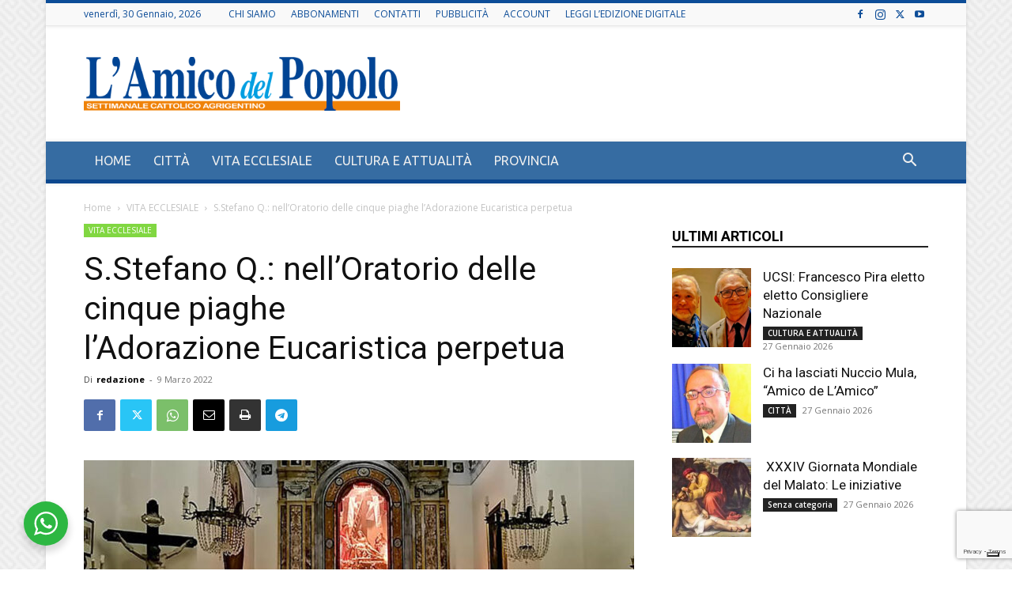

--- FILE ---
content_type: text/html; charset=utf-8
request_url: https://www.google.com/recaptcha/api2/anchor?ar=1&k=6Lfn-5AUAAAAAO8lK-WBNv-od4YYx8hw0Ga0rf7i&co=aHR0cHM6Ly93d3cubGFtaWNvZGVscG9wb2xvLml0OjQ0Mw..&hl=en&v=N67nZn4AqZkNcbeMu4prBgzg&size=invisible&anchor-ms=20000&execute-ms=30000&cb=p91tsqvfwh9g
body_size: 49811
content:
<!DOCTYPE HTML><html dir="ltr" lang="en"><head><meta http-equiv="Content-Type" content="text/html; charset=UTF-8">
<meta http-equiv="X-UA-Compatible" content="IE=edge">
<title>reCAPTCHA</title>
<style type="text/css">
/* cyrillic-ext */
@font-face {
  font-family: 'Roboto';
  font-style: normal;
  font-weight: 400;
  font-stretch: 100%;
  src: url(//fonts.gstatic.com/s/roboto/v48/KFO7CnqEu92Fr1ME7kSn66aGLdTylUAMa3GUBHMdazTgWw.woff2) format('woff2');
  unicode-range: U+0460-052F, U+1C80-1C8A, U+20B4, U+2DE0-2DFF, U+A640-A69F, U+FE2E-FE2F;
}
/* cyrillic */
@font-face {
  font-family: 'Roboto';
  font-style: normal;
  font-weight: 400;
  font-stretch: 100%;
  src: url(//fonts.gstatic.com/s/roboto/v48/KFO7CnqEu92Fr1ME7kSn66aGLdTylUAMa3iUBHMdazTgWw.woff2) format('woff2');
  unicode-range: U+0301, U+0400-045F, U+0490-0491, U+04B0-04B1, U+2116;
}
/* greek-ext */
@font-face {
  font-family: 'Roboto';
  font-style: normal;
  font-weight: 400;
  font-stretch: 100%;
  src: url(//fonts.gstatic.com/s/roboto/v48/KFO7CnqEu92Fr1ME7kSn66aGLdTylUAMa3CUBHMdazTgWw.woff2) format('woff2');
  unicode-range: U+1F00-1FFF;
}
/* greek */
@font-face {
  font-family: 'Roboto';
  font-style: normal;
  font-weight: 400;
  font-stretch: 100%;
  src: url(//fonts.gstatic.com/s/roboto/v48/KFO7CnqEu92Fr1ME7kSn66aGLdTylUAMa3-UBHMdazTgWw.woff2) format('woff2');
  unicode-range: U+0370-0377, U+037A-037F, U+0384-038A, U+038C, U+038E-03A1, U+03A3-03FF;
}
/* math */
@font-face {
  font-family: 'Roboto';
  font-style: normal;
  font-weight: 400;
  font-stretch: 100%;
  src: url(//fonts.gstatic.com/s/roboto/v48/KFO7CnqEu92Fr1ME7kSn66aGLdTylUAMawCUBHMdazTgWw.woff2) format('woff2');
  unicode-range: U+0302-0303, U+0305, U+0307-0308, U+0310, U+0312, U+0315, U+031A, U+0326-0327, U+032C, U+032F-0330, U+0332-0333, U+0338, U+033A, U+0346, U+034D, U+0391-03A1, U+03A3-03A9, U+03B1-03C9, U+03D1, U+03D5-03D6, U+03F0-03F1, U+03F4-03F5, U+2016-2017, U+2034-2038, U+203C, U+2040, U+2043, U+2047, U+2050, U+2057, U+205F, U+2070-2071, U+2074-208E, U+2090-209C, U+20D0-20DC, U+20E1, U+20E5-20EF, U+2100-2112, U+2114-2115, U+2117-2121, U+2123-214F, U+2190, U+2192, U+2194-21AE, U+21B0-21E5, U+21F1-21F2, U+21F4-2211, U+2213-2214, U+2216-22FF, U+2308-230B, U+2310, U+2319, U+231C-2321, U+2336-237A, U+237C, U+2395, U+239B-23B7, U+23D0, U+23DC-23E1, U+2474-2475, U+25AF, U+25B3, U+25B7, U+25BD, U+25C1, U+25CA, U+25CC, U+25FB, U+266D-266F, U+27C0-27FF, U+2900-2AFF, U+2B0E-2B11, U+2B30-2B4C, U+2BFE, U+3030, U+FF5B, U+FF5D, U+1D400-1D7FF, U+1EE00-1EEFF;
}
/* symbols */
@font-face {
  font-family: 'Roboto';
  font-style: normal;
  font-weight: 400;
  font-stretch: 100%;
  src: url(//fonts.gstatic.com/s/roboto/v48/KFO7CnqEu92Fr1ME7kSn66aGLdTylUAMaxKUBHMdazTgWw.woff2) format('woff2');
  unicode-range: U+0001-000C, U+000E-001F, U+007F-009F, U+20DD-20E0, U+20E2-20E4, U+2150-218F, U+2190, U+2192, U+2194-2199, U+21AF, U+21E6-21F0, U+21F3, U+2218-2219, U+2299, U+22C4-22C6, U+2300-243F, U+2440-244A, U+2460-24FF, U+25A0-27BF, U+2800-28FF, U+2921-2922, U+2981, U+29BF, U+29EB, U+2B00-2BFF, U+4DC0-4DFF, U+FFF9-FFFB, U+10140-1018E, U+10190-1019C, U+101A0, U+101D0-101FD, U+102E0-102FB, U+10E60-10E7E, U+1D2C0-1D2D3, U+1D2E0-1D37F, U+1F000-1F0FF, U+1F100-1F1AD, U+1F1E6-1F1FF, U+1F30D-1F30F, U+1F315, U+1F31C, U+1F31E, U+1F320-1F32C, U+1F336, U+1F378, U+1F37D, U+1F382, U+1F393-1F39F, U+1F3A7-1F3A8, U+1F3AC-1F3AF, U+1F3C2, U+1F3C4-1F3C6, U+1F3CA-1F3CE, U+1F3D4-1F3E0, U+1F3ED, U+1F3F1-1F3F3, U+1F3F5-1F3F7, U+1F408, U+1F415, U+1F41F, U+1F426, U+1F43F, U+1F441-1F442, U+1F444, U+1F446-1F449, U+1F44C-1F44E, U+1F453, U+1F46A, U+1F47D, U+1F4A3, U+1F4B0, U+1F4B3, U+1F4B9, U+1F4BB, U+1F4BF, U+1F4C8-1F4CB, U+1F4D6, U+1F4DA, U+1F4DF, U+1F4E3-1F4E6, U+1F4EA-1F4ED, U+1F4F7, U+1F4F9-1F4FB, U+1F4FD-1F4FE, U+1F503, U+1F507-1F50B, U+1F50D, U+1F512-1F513, U+1F53E-1F54A, U+1F54F-1F5FA, U+1F610, U+1F650-1F67F, U+1F687, U+1F68D, U+1F691, U+1F694, U+1F698, U+1F6AD, U+1F6B2, U+1F6B9-1F6BA, U+1F6BC, U+1F6C6-1F6CF, U+1F6D3-1F6D7, U+1F6E0-1F6EA, U+1F6F0-1F6F3, U+1F6F7-1F6FC, U+1F700-1F7FF, U+1F800-1F80B, U+1F810-1F847, U+1F850-1F859, U+1F860-1F887, U+1F890-1F8AD, U+1F8B0-1F8BB, U+1F8C0-1F8C1, U+1F900-1F90B, U+1F93B, U+1F946, U+1F984, U+1F996, U+1F9E9, U+1FA00-1FA6F, U+1FA70-1FA7C, U+1FA80-1FA89, U+1FA8F-1FAC6, U+1FACE-1FADC, U+1FADF-1FAE9, U+1FAF0-1FAF8, U+1FB00-1FBFF;
}
/* vietnamese */
@font-face {
  font-family: 'Roboto';
  font-style: normal;
  font-weight: 400;
  font-stretch: 100%;
  src: url(//fonts.gstatic.com/s/roboto/v48/KFO7CnqEu92Fr1ME7kSn66aGLdTylUAMa3OUBHMdazTgWw.woff2) format('woff2');
  unicode-range: U+0102-0103, U+0110-0111, U+0128-0129, U+0168-0169, U+01A0-01A1, U+01AF-01B0, U+0300-0301, U+0303-0304, U+0308-0309, U+0323, U+0329, U+1EA0-1EF9, U+20AB;
}
/* latin-ext */
@font-face {
  font-family: 'Roboto';
  font-style: normal;
  font-weight: 400;
  font-stretch: 100%;
  src: url(//fonts.gstatic.com/s/roboto/v48/KFO7CnqEu92Fr1ME7kSn66aGLdTylUAMa3KUBHMdazTgWw.woff2) format('woff2');
  unicode-range: U+0100-02BA, U+02BD-02C5, U+02C7-02CC, U+02CE-02D7, U+02DD-02FF, U+0304, U+0308, U+0329, U+1D00-1DBF, U+1E00-1E9F, U+1EF2-1EFF, U+2020, U+20A0-20AB, U+20AD-20C0, U+2113, U+2C60-2C7F, U+A720-A7FF;
}
/* latin */
@font-face {
  font-family: 'Roboto';
  font-style: normal;
  font-weight: 400;
  font-stretch: 100%;
  src: url(//fonts.gstatic.com/s/roboto/v48/KFO7CnqEu92Fr1ME7kSn66aGLdTylUAMa3yUBHMdazQ.woff2) format('woff2');
  unicode-range: U+0000-00FF, U+0131, U+0152-0153, U+02BB-02BC, U+02C6, U+02DA, U+02DC, U+0304, U+0308, U+0329, U+2000-206F, U+20AC, U+2122, U+2191, U+2193, U+2212, U+2215, U+FEFF, U+FFFD;
}
/* cyrillic-ext */
@font-face {
  font-family: 'Roboto';
  font-style: normal;
  font-weight: 500;
  font-stretch: 100%;
  src: url(//fonts.gstatic.com/s/roboto/v48/KFO7CnqEu92Fr1ME7kSn66aGLdTylUAMa3GUBHMdazTgWw.woff2) format('woff2');
  unicode-range: U+0460-052F, U+1C80-1C8A, U+20B4, U+2DE0-2DFF, U+A640-A69F, U+FE2E-FE2F;
}
/* cyrillic */
@font-face {
  font-family: 'Roboto';
  font-style: normal;
  font-weight: 500;
  font-stretch: 100%;
  src: url(//fonts.gstatic.com/s/roboto/v48/KFO7CnqEu92Fr1ME7kSn66aGLdTylUAMa3iUBHMdazTgWw.woff2) format('woff2');
  unicode-range: U+0301, U+0400-045F, U+0490-0491, U+04B0-04B1, U+2116;
}
/* greek-ext */
@font-face {
  font-family: 'Roboto';
  font-style: normal;
  font-weight: 500;
  font-stretch: 100%;
  src: url(//fonts.gstatic.com/s/roboto/v48/KFO7CnqEu92Fr1ME7kSn66aGLdTylUAMa3CUBHMdazTgWw.woff2) format('woff2');
  unicode-range: U+1F00-1FFF;
}
/* greek */
@font-face {
  font-family: 'Roboto';
  font-style: normal;
  font-weight: 500;
  font-stretch: 100%;
  src: url(//fonts.gstatic.com/s/roboto/v48/KFO7CnqEu92Fr1ME7kSn66aGLdTylUAMa3-UBHMdazTgWw.woff2) format('woff2');
  unicode-range: U+0370-0377, U+037A-037F, U+0384-038A, U+038C, U+038E-03A1, U+03A3-03FF;
}
/* math */
@font-face {
  font-family: 'Roboto';
  font-style: normal;
  font-weight: 500;
  font-stretch: 100%;
  src: url(//fonts.gstatic.com/s/roboto/v48/KFO7CnqEu92Fr1ME7kSn66aGLdTylUAMawCUBHMdazTgWw.woff2) format('woff2');
  unicode-range: U+0302-0303, U+0305, U+0307-0308, U+0310, U+0312, U+0315, U+031A, U+0326-0327, U+032C, U+032F-0330, U+0332-0333, U+0338, U+033A, U+0346, U+034D, U+0391-03A1, U+03A3-03A9, U+03B1-03C9, U+03D1, U+03D5-03D6, U+03F0-03F1, U+03F4-03F5, U+2016-2017, U+2034-2038, U+203C, U+2040, U+2043, U+2047, U+2050, U+2057, U+205F, U+2070-2071, U+2074-208E, U+2090-209C, U+20D0-20DC, U+20E1, U+20E5-20EF, U+2100-2112, U+2114-2115, U+2117-2121, U+2123-214F, U+2190, U+2192, U+2194-21AE, U+21B0-21E5, U+21F1-21F2, U+21F4-2211, U+2213-2214, U+2216-22FF, U+2308-230B, U+2310, U+2319, U+231C-2321, U+2336-237A, U+237C, U+2395, U+239B-23B7, U+23D0, U+23DC-23E1, U+2474-2475, U+25AF, U+25B3, U+25B7, U+25BD, U+25C1, U+25CA, U+25CC, U+25FB, U+266D-266F, U+27C0-27FF, U+2900-2AFF, U+2B0E-2B11, U+2B30-2B4C, U+2BFE, U+3030, U+FF5B, U+FF5D, U+1D400-1D7FF, U+1EE00-1EEFF;
}
/* symbols */
@font-face {
  font-family: 'Roboto';
  font-style: normal;
  font-weight: 500;
  font-stretch: 100%;
  src: url(//fonts.gstatic.com/s/roboto/v48/KFO7CnqEu92Fr1ME7kSn66aGLdTylUAMaxKUBHMdazTgWw.woff2) format('woff2');
  unicode-range: U+0001-000C, U+000E-001F, U+007F-009F, U+20DD-20E0, U+20E2-20E4, U+2150-218F, U+2190, U+2192, U+2194-2199, U+21AF, U+21E6-21F0, U+21F3, U+2218-2219, U+2299, U+22C4-22C6, U+2300-243F, U+2440-244A, U+2460-24FF, U+25A0-27BF, U+2800-28FF, U+2921-2922, U+2981, U+29BF, U+29EB, U+2B00-2BFF, U+4DC0-4DFF, U+FFF9-FFFB, U+10140-1018E, U+10190-1019C, U+101A0, U+101D0-101FD, U+102E0-102FB, U+10E60-10E7E, U+1D2C0-1D2D3, U+1D2E0-1D37F, U+1F000-1F0FF, U+1F100-1F1AD, U+1F1E6-1F1FF, U+1F30D-1F30F, U+1F315, U+1F31C, U+1F31E, U+1F320-1F32C, U+1F336, U+1F378, U+1F37D, U+1F382, U+1F393-1F39F, U+1F3A7-1F3A8, U+1F3AC-1F3AF, U+1F3C2, U+1F3C4-1F3C6, U+1F3CA-1F3CE, U+1F3D4-1F3E0, U+1F3ED, U+1F3F1-1F3F3, U+1F3F5-1F3F7, U+1F408, U+1F415, U+1F41F, U+1F426, U+1F43F, U+1F441-1F442, U+1F444, U+1F446-1F449, U+1F44C-1F44E, U+1F453, U+1F46A, U+1F47D, U+1F4A3, U+1F4B0, U+1F4B3, U+1F4B9, U+1F4BB, U+1F4BF, U+1F4C8-1F4CB, U+1F4D6, U+1F4DA, U+1F4DF, U+1F4E3-1F4E6, U+1F4EA-1F4ED, U+1F4F7, U+1F4F9-1F4FB, U+1F4FD-1F4FE, U+1F503, U+1F507-1F50B, U+1F50D, U+1F512-1F513, U+1F53E-1F54A, U+1F54F-1F5FA, U+1F610, U+1F650-1F67F, U+1F687, U+1F68D, U+1F691, U+1F694, U+1F698, U+1F6AD, U+1F6B2, U+1F6B9-1F6BA, U+1F6BC, U+1F6C6-1F6CF, U+1F6D3-1F6D7, U+1F6E0-1F6EA, U+1F6F0-1F6F3, U+1F6F7-1F6FC, U+1F700-1F7FF, U+1F800-1F80B, U+1F810-1F847, U+1F850-1F859, U+1F860-1F887, U+1F890-1F8AD, U+1F8B0-1F8BB, U+1F8C0-1F8C1, U+1F900-1F90B, U+1F93B, U+1F946, U+1F984, U+1F996, U+1F9E9, U+1FA00-1FA6F, U+1FA70-1FA7C, U+1FA80-1FA89, U+1FA8F-1FAC6, U+1FACE-1FADC, U+1FADF-1FAE9, U+1FAF0-1FAF8, U+1FB00-1FBFF;
}
/* vietnamese */
@font-face {
  font-family: 'Roboto';
  font-style: normal;
  font-weight: 500;
  font-stretch: 100%;
  src: url(//fonts.gstatic.com/s/roboto/v48/KFO7CnqEu92Fr1ME7kSn66aGLdTylUAMa3OUBHMdazTgWw.woff2) format('woff2');
  unicode-range: U+0102-0103, U+0110-0111, U+0128-0129, U+0168-0169, U+01A0-01A1, U+01AF-01B0, U+0300-0301, U+0303-0304, U+0308-0309, U+0323, U+0329, U+1EA0-1EF9, U+20AB;
}
/* latin-ext */
@font-face {
  font-family: 'Roboto';
  font-style: normal;
  font-weight: 500;
  font-stretch: 100%;
  src: url(//fonts.gstatic.com/s/roboto/v48/KFO7CnqEu92Fr1ME7kSn66aGLdTylUAMa3KUBHMdazTgWw.woff2) format('woff2');
  unicode-range: U+0100-02BA, U+02BD-02C5, U+02C7-02CC, U+02CE-02D7, U+02DD-02FF, U+0304, U+0308, U+0329, U+1D00-1DBF, U+1E00-1E9F, U+1EF2-1EFF, U+2020, U+20A0-20AB, U+20AD-20C0, U+2113, U+2C60-2C7F, U+A720-A7FF;
}
/* latin */
@font-face {
  font-family: 'Roboto';
  font-style: normal;
  font-weight: 500;
  font-stretch: 100%;
  src: url(//fonts.gstatic.com/s/roboto/v48/KFO7CnqEu92Fr1ME7kSn66aGLdTylUAMa3yUBHMdazQ.woff2) format('woff2');
  unicode-range: U+0000-00FF, U+0131, U+0152-0153, U+02BB-02BC, U+02C6, U+02DA, U+02DC, U+0304, U+0308, U+0329, U+2000-206F, U+20AC, U+2122, U+2191, U+2193, U+2212, U+2215, U+FEFF, U+FFFD;
}
/* cyrillic-ext */
@font-face {
  font-family: 'Roboto';
  font-style: normal;
  font-weight: 900;
  font-stretch: 100%;
  src: url(//fonts.gstatic.com/s/roboto/v48/KFO7CnqEu92Fr1ME7kSn66aGLdTylUAMa3GUBHMdazTgWw.woff2) format('woff2');
  unicode-range: U+0460-052F, U+1C80-1C8A, U+20B4, U+2DE0-2DFF, U+A640-A69F, U+FE2E-FE2F;
}
/* cyrillic */
@font-face {
  font-family: 'Roboto';
  font-style: normal;
  font-weight: 900;
  font-stretch: 100%;
  src: url(//fonts.gstatic.com/s/roboto/v48/KFO7CnqEu92Fr1ME7kSn66aGLdTylUAMa3iUBHMdazTgWw.woff2) format('woff2');
  unicode-range: U+0301, U+0400-045F, U+0490-0491, U+04B0-04B1, U+2116;
}
/* greek-ext */
@font-face {
  font-family: 'Roboto';
  font-style: normal;
  font-weight: 900;
  font-stretch: 100%;
  src: url(//fonts.gstatic.com/s/roboto/v48/KFO7CnqEu92Fr1ME7kSn66aGLdTylUAMa3CUBHMdazTgWw.woff2) format('woff2');
  unicode-range: U+1F00-1FFF;
}
/* greek */
@font-face {
  font-family: 'Roboto';
  font-style: normal;
  font-weight: 900;
  font-stretch: 100%;
  src: url(//fonts.gstatic.com/s/roboto/v48/KFO7CnqEu92Fr1ME7kSn66aGLdTylUAMa3-UBHMdazTgWw.woff2) format('woff2');
  unicode-range: U+0370-0377, U+037A-037F, U+0384-038A, U+038C, U+038E-03A1, U+03A3-03FF;
}
/* math */
@font-face {
  font-family: 'Roboto';
  font-style: normal;
  font-weight: 900;
  font-stretch: 100%;
  src: url(//fonts.gstatic.com/s/roboto/v48/KFO7CnqEu92Fr1ME7kSn66aGLdTylUAMawCUBHMdazTgWw.woff2) format('woff2');
  unicode-range: U+0302-0303, U+0305, U+0307-0308, U+0310, U+0312, U+0315, U+031A, U+0326-0327, U+032C, U+032F-0330, U+0332-0333, U+0338, U+033A, U+0346, U+034D, U+0391-03A1, U+03A3-03A9, U+03B1-03C9, U+03D1, U+03D5-03D6, U+03F0-03F1, U+03F4-03F5, U+2016-2017, U+2034-2038, U+203C, U+2040, U+2043, U+2047, U+2050, U+2057, U+205F, U+2070-2071, U+2074-208E, U+2090-209C, U+20D0-20DC, U+20E1, U+20E5-20EF, U+2100-2112, U+2114-2115, U+2117-2121, U+2123-214F, U+2190, U+2192, U+2194-21AE, U+21B0-21E5, U+21F1-21F2, U+21F4-2211, U+2213-2214, U+2216-22FF, U+2308-230B, U+2310, U+2319, U+231C-2321, U+2336-237A, U+237C, U+2395, U+239B-23B7, U+23D0, U+23DC-23E1, U+2474-2475, U+25AF, U+25B3, U+25B7, U+25BD, U+25C1, U+25CA, U+25CC, U+25FB, U+266D-266F, U+27C0-27FF, U+2900-2AFF, U+2B0E-2B11, U+2B30-2B4C, U+2BFE, U+3030, U+FF5B, U+FF5D, U+1D400-1D7FF, U+1EE00-1EEFF;
}
/* symbols */
@font-face {
  font-family: 'Roboto';
  font-style: normal;
  font-weight: 900;
  font-stretch: 100%;
  src: url(//fonts.gstatic.com/s/roboto/v48/KFO7CnqEu92Fr1ME7kSn66aGLdTylUAMaxKUBHMdazTgWw.woff2) format('woff2');
  unicode-range: U+0001-000C, U+000E-001F, U+007F-009F, U+20DD-20E0, U+20E2-20E4, U+2150-218F, U+2190, U+2192, U+2194-2199, U+21AF, U+21E6-21F0, U+21F3, U+2218-2219, U+2299, U+22C4-22C6, U+2300-243F, U+2440-244A, U+2460-24FF, U+25A0-27BF, U+2800-28FF, U+2921-2922, U+2981, U+29BF, U+29EB, U+2B00-2BFF, U+4DC0-4DFF, U+FFF9-FFFB, U+10140-1018E, U+10190-1019C, U+101A0, U+101D0-101FD, U+102E0-102FB, U+10E60-10E7E, U+1D2C0-1D2D3, U+1D2E0-1D37F, U+1F000-1F0FF, U+1F100-1F1AD, U+1F1E6-1F1FF, U+1F30D-1F30F, U+1F315, U+1F31C, U+1F31E, U+1F320-1F32C, U+1F336, U+1F378, U+1F37D, U+1F382, U+1F393-1F39F, U+1F3A7-1F3A8, U+1F3AC-1F3AF, U+1F3C2, U+1F3C4-1F3C6, U+1F3CA-1F3CE, U+1F3D4-1F3E0, U+1F3ED, U+1F3F1-1F3F3, U+1F3F5-1F3F7, U+1F408, U+1F415, U+1F41F, U+1F426, U+1F43F, U+1F441-1F442, U+1F444, U+1F446-1F449, U+1F44C-1F44E, U+1F453, U+1F46A, U+1F47D, U+1F4A3, U+1F4B0, U+1F4B3, U+1F4B9, U+1F4BB, U+1F4BF, U+1F4C8-1F4CB, U+1F4D6, U+1F4DA, U+1F4DF, U+1F4E3-1F4E6, U+1F4EA-1F4ED, U+1F4F7, U+1F4F9-1F4FB, U+1F4FD-1F4FE, U+1F503, U+1F507-1F50B, U+1F50D, U+1F512-1F513, U+1F53E-1F54A, U+1F54F-1F5FA, U+1F610, U+1F650-1F67F, U+1F687, U+1F68D, U+1F691, U+1F694, U+1F698, U+1F6AD, U+1F6B2, U+1F6B9-1F6BA, U+1F6BC, U+1F6C6-1F6CF, U+1F6D3-1F6D7, U+1F6E0-1F6EA, U+1F6F0-1F6F3, U+1F6F7-1F6FC, U+1F700-1F7FF, U+1F800-1F80B, U+1F810-1F847, U+1F850-1F859, U+1F860-1F887, U+1F890-1F8AD, U+1F8B0-1F8BB, U+1F8C0-1F8C1, U+1F900-1F90B, U+1F93B, U+1F946, U+1F984, U+1F996, U+1F9E9, U+1FA00-1FA6F, U+1FA70-1FA7C, U+1FA80-1FA89, U+1FA8F-1FAC6, U+1FACE-1FADC, U+1FADF-1FAE9, U+1FAF0-1FAF8, U+1FB00-1FBFF;
}
/* vietnamese */
@font-face {
  font-family: 'Roboto';
  font-style: normal;
  font-weight: 900;
  font-stretch: 100%;
  src: url(//fonts.gstatic.com/s/roboto/v48/KFO7CnqEu92Fr1ME7kSn66aGLdTylUAMa3OUBHMdazTgWw.woff2) format('woff2');
  unicode-range: U+0102-0103, U+0110-0111, U+0128-0129, U+0168-0169, U+01A0-01A1, U+01AF-01B0, U+0300-0301, U+0303-0304, U+0308-0309, U+0323, U+0329, U+1EA0-1EF9, U+20AB;
}
/* latin-ext */
@font-face {
  font-family: 'Roboto';
  font-style: normal;
  font-weight: 900;
  font-stretch: 100%;
  src: url(//fonts.gstatic.com/s/roboto/v48/KFO7CnqEu92Fr1ME7kSn66aGLdTylUAMa3KUBHMdazTgWw.woff2) format('woff2');
  unicode-range: U+0100-02BA, U+02BD-02C5, U+02C7-02CC, U+02CE-02D7, U+02DD-02FF, U+0304, U+0308, U+0329, U+1D00-1DBF, U+1E00-1E9F, U+1EF2-1EFF, U+2020, U+20A0-20AB, U+20AD-20C0, U+2113, U+2C60-2C7F, U+A720-A7FF;
}
/* latin */
@font-face {
  font-family: 'Roboto';
  font-style: normal;
  font-weight: 900;
  font-stretch: 100%;
  src: url(//fonts.gstatic.com/s/roboto/v48/KFO7CnqEu92Fr1ME7kSn66aGLdTylUAMa3yUBHMdazQ.woff2) format('woff2');
  unicode-range: U+0000-00FF, U+0131, U+0152-0153, U+02BB-02BC, U+02C6, U+02DA, U+02DC, U+0304, U+0308, U+0329, U+2000-206F, U+20AC, U+2122, U+2191, U+2193, U+2212, U+2215, U+FEFF, U+FFFD;
}

</style>
<link rel="stylesheet" type="text/css" href="https://www.gstatic.com/recaptcha/releases/N67nZn4AqZkNcbeMu4prBgzg/styles__ltr.css">
<script nonce="WLCTC4jFj4KmXOvKhedp_Q" type="text/javascript">window['__recaptcha_api'] = 'https://www.google.com/recaptcha/api2/';</script>
<script type="text/javascript" src="https://www.gstatic.com/recaptcha/releases/N67nZn4AqZkNcbeMu4prBgzg/recaptcha__en.js" nonce="WLCTC4jFj4KmXOvKhedp_Q">
      
    </script></head>
<body><div id="rc-anchor-alert" class="rc-anchor-alert"></div>
<input type="hidden" id="recaptcha-token" value="[base64]">
<script type="text/javascript" nonce="WLCTC4jFj4KmXOvKhedp_Q">
      recaptcha.anchor.Main.init("[\x22ainput\x22,[\x22bgdata\x22,\x22\x22,\[base64]/[base64]/[base64]/ZyhXLGgpOnEoW04sMjEsbF0sVywwKSxoKSxmYWxzZSxmYWxzZSl9Y2F0Y2goayl7RygzNTgsVyk/[base64]/[base64]/[base64]/[base64]/[base64]/[base64]/[base64]/bmV3IEJbT10oRFswXSk6dz09Mj9uZXcgQltPXShEWzBdLERbMV0pOnc9PTM/bmV3IEJbT10oRFswXSxEWzFdLERbMl0pOnc9PTQ/[base64]/[base64]/[base64]/[base64]/[base64]\\u003d\x22,\[base64]\x22,\x22wrrDvMOZbylBwrw/wp9GSMKSRsOfZsOiY251XsKMGSvDm8OcTcK0fD1Pwo/DjMOSw7/Do8KsOl8cw5YoJgXDoGLDp8OLA8K/[base64]/CplLDh8Kxw5xYw6bCjHbCvEHCnsOLb8OVw7EMZMOCw5vDtsOJw4JnwoLDuWbCjipxRBgjC3ciY8OVeEbCtz7DpsOpwqbDn8Ojw4Mtw7DCvjRqwr5SwrfDqMKAZDUTBMKtRMO0XMOdwoTDl8Oew6vCq23DlgNwGsOsAMKwRcKAHcOVw7vDhX0ywozCk25twqUow6MMw5/DgcKywofDgU/ConHDmMObOTnDmj/CkMOpB2B2w49ew4HDs8Ovw4RGEjXCk8OYFkZTDU8bL8Ovwrtcwo58IAhKw7dSwrHCvsOVw5XDscOmwq9oUcKVw5RRw5LDnMOAw65YR8OrSBXDhsOWwod/EMKBw6TCusOabcKXw4Z2w6hdw4V/woTDj8Kyw6Q6w4TCtm/DjkgDw5TDuk3CiDx/WFnCuGHDhcO0w4bCqXvCpMKHw5HCq27DpMO5dcO/w4HCjMOjaj1+woDDt8OxQEjDvFdow7nDnRwYwqAyO2nDuhR0w6keGy3DpBnDmX3Cs1FJPEEcJsO3w41SDcKxDSLDhcOLwo3DocOKQMOsacKKwrnDnSrDiMO4dWQyw5vDry7DkMK/DMOePMOyw7LDpMK0L8KKw6nCuMOjccOHw6rCm8KOwoTCnsOfQyJ9w67DmgrDhcKqw5xUUcKsw5NYcsOaH8OTIgbCqsOiJcOIbsO/wqo6XcKGwqLDj3R2wq0tEj8BGsOuXzvCskMEPcOpXMOow6TDozfCknHDv3kQw7vCpHk8wprCoD56CxnDpMOew4Ukw5NlGSnCkWJMwq/CrnYGFnzDl8OLw4bDhj91Z8Kaw5Upw6XChcKVwr/DqsOMMcKIwoIGKsONU8KYYMO7B2omwp7CscK5PsKwQwdPNcOaBDnDhMOhw40vfDnDk1nCthzCpsOvw7fDpxnCsgvCvcOWwqscw6JBwrUCwojCpMKtwpnCuyJVw5J3fn3Di8Krwp5lUX4ZdF5NVG/DisKKTSAkFRpAasOfLsOcLcKfaR/Cl8OJKwDDtcKlO8KTw6XDgAZ5Pj0CwqgaR8OnwrzChzN6AsKDTDDDjMOvwolFw70FKsOHASnDgwbChio8w70rw6jDtcKMw4XCqmwBLmZaQMOCKsOxO8Olw4PDizlAwpzChsOveToXZcOwS8OswobDscOaIgfDpcKVw6Agw5AjVTjDpMKsYx/Crkhkw57CisKNY8K5wp7CunsAw5LDg8KIGsOJJMOWwoAnJmfCgx0IVh9twrbCiAciCMKfw4rCrhbDocO1woccKinDrUnClMO/wr9eKWJawqEEQVzCth/CiMOreCQdwqTCuB0kRXcIW2kQZ0/DjhFtw6MBw4JZcMKWw7NOXsOucMKGwrpDw74nQTtkwrPDkhhLw4VbKMOvw75lwqTDs17CmQNaR8OMw7dkwodlYsKUwprDkw3DozPCicK+wr/DkWsRdQB0wp/DnwcZw57CtyzCrkvCv1wlwoNwQsOTw6R7wpsAwqAMKsKRw7vCrMKOw6prfnvDscOxDAYELsKrc8KmNB3DmcORAsKlMwNiVMKBQUHCsMO/[base64]/w7E3RnvDj2vDssKIFhTDo3DCom/DhsOIFlIPTVs4wqoXwrg0wq52Wg5ew6/[base64]/w6ZXIMKZZ8OwEGJsNVPCpMOIWsOCb0rCosOrHxDCvVLCvSouwqrDm0EvVMOkwp/DjXsHHBkiw7HDi8OeeBZ2FcKNE8K0w67DvnDDssOPasOUw5MGwpDDtMKEw7/DmQfDt07CucKfw53Cq1XDpmLCksK1wp8Nw6Zvw7B8CiJ0w7zDn8K1wo1pw6vDksOUAMKxwpdMI8Onw5cUe1DCumJiw5tvw70Fw7wSwrvCqsOTIGvClkvDjTvCkBfDhMKtwp3Ck8O/[base64]/DpsKPw4Y/w7pxwpl4LGzCoMONZcOOQsKGUi1AwprDkAtKLzDDgllCJMO9PlBWw5LCjsK1PEPDgcK0YcKew5rCiMO1H8OFwoUGwojDjcKFJcOnw67CssK/H8K0LV/CuAfCtSw9W8Kjw7fDg8OQw41cw4JAdcKcw5BhMTXDghlHF8OQDcK1ThMew4ZQVMKocsKswpLCtcK6wod0ZBvCkMO0woXCijjCvSjDkcOrPsKAwo7DskvDmmXDo0rCmWMHwrNTZMO6w6XCisOWw5gjwqXDnMO/[base64]/Dg8KNwrHDu2TDl8KEwojDkSLDjcKvw4PCiQEww5cNw4l+w4gsVF0nMcK4w6UMwoDDqcOrw6zDm8KEY2nCr8KlR0stbsK3aMOqYcK0w59cG8Klwo8bKTnDvcOUworCu3QDw47DtHPDjwrDsx4vClRMwofCsG/CosKKA8OrwpJeM8KlNcOjwp7CllJvZkUzQMKbw5UawqdPwpt5w6HCgzHClcOvw6Asw7fCgmgLw5I8XsOXPwPCjMKww5nClgnDgMO8wr3CqQUmwqJZwoNOwollwrdaHsOGKBrDm0rCr8KXEFHCusOuwr/Du8KuBAlkw4LDmxRmFy/DsUfDiEwpwq0zwozCk8OWNjVMwrgtf8OMPD7Dql5tXMKXwoTClCHCicK6wrcLABLCmVxxRUzCv1oew4PCmWcrw5vChcKtHlHCmMOtw5nDkj9kKVo4w4dROmXChF4CworDkcKewo/[base64]/Dg23CjULDvGMSwqs6w43DpMOpZkY8w4fDnMOew6I2QF/DkMK6XsOfWMOzHMKZwpJ4Chwow69Vw7HDqH7DvcODWMKXw6jDuMK8w7/DjDZRQWhTw7F0DcKTw40vBzvDlULCocOnw7PDp8Kjw7/CvcOnN1/Do8Kdw6DCiwPCpMKfDkzCpMK7wrDDjnbDiE0fwpc8w4TDjcOIXD5hCmXCnsOwwpDCtcKYb8Oyc8ODCsKpJsKgEsKbCg7CngIFD8Kzw5rCn8KowqTDij8UCcKsw4fCjMO3ZgwvwozCksOiDV7CrCscTg3DnT0uZMKZez/DkRw0VXzCmMK+RTLCtmAiwrB7EsOgc8KHw6PDm8O9wqlOwpvCkxDCvsKVwpXCmmQFw5LCo8KawrExwrddM8OBw44NJ8OmTjEPw4nCscKjw65xwpdlwoLCmMKva8OBMsK1EcK/K8OAw58IDVPDrmTDssK/[base64]/CpWXCqFhsWsO6w690VMOWwqEgR3nCpWMQw67DiMKjDsK8f8KKAMOGwp7CocKDw6tdwp5NP8Krd1TDp0Zrw7/[base64]/DpQEOw5bDj8KDbTLCmMKqw7JHwqDCsMKHVsOvUlLDvSHDkG/[base64]/OlYRFsOiw53CvcOBXMOQwofDjg3Dh1zCnB7CijdgVMKfwo8Fw55Mw4kEwr8dwpfCrSjCkUUuJl5XdjjDssO1bcO0XlzCocKRw5ZtBgkiEcOMwpsHKlcxwroOAsKnwpkBGw3CoDfDqcKew4N/b8KuGsO0wrHCjcKvwog/MsKhW8Oob8KHw6A3XMOVEzYhDsK+CjnDocOdw4B7PcOrYSbDsMKpwqjCsMKPwqFuTBNaI08Xw53Cvl8hw4wzT1PDmHjDqMKlLsOmw7/DlxhpSR3CoFDDi1nDn8KXFcKxwqXDhz7CtA/[base64]/FsORa1hUw5jDrQQhCDtkRWIVZVVvKsKdaMKCwrJUDsOOEMOyCcKjGsO+MMOjIsOwCsOcwrdUwr4YV8Otwp5NTVAoG1lYGMKbem0XDVU0wrPDl8O8w5RQw4B4wpAVwodkLwZaaVzDpMK0w4YGblzDrsOWXcK7w4DDncOxTsKnchjDk0LChCopwq/Ck8OGdijDlsOoasKBw50Jw5PDrS08w6pMbEEuwqDDgkzCj8OAVcOywp/Dn8OpwrfCshjDocK8fsOvw74Rwo/Dl8KBw7TCtsKxY8KOdktUf8KXBSbDshbDlcKpHcOswr/DiMOMFRk5wqPCi8OWwpIsw5LCiz7Dn8OVw6PDscO6w5rChsOWw64tAgNpARzDrUVxw74ywroKDEB8A1zDu8Obw5bDpCDCqMOFGTXCtyDCncK/NsKUJ1jCqsOcJsKMwoAeMRtfGMKjwr9cw4rCrCYpwp3Ds8K5GcKYw7Jfw6YfOsO/AgXCkcKaPsKSOw1Wwr7CrcO/C8Khw7IBwqJMdVx5w4rDpyMUK8OaAcOrbTIyw6Y8wrnCpMOeBcKqw5odZ8K2LsK8RmVcw57CnsODHsK9HcOXTcKKSsKPPMK5GjEjYMKlw7oYw7PCncOFw4ISBEDCrsOIw6XCtCptFhZvw5bCnHgKw7DDtGrDlcKdwqYcJjPCu8K2BR/DgMOAU23CtAnClVpjb8O1w5DDucKywqllL8K7QMKwwpIjw4HCm2ZeX8OcUMOiezcww7/DoVVEwpIFKcKeR8OVGkHDrkQ8EsOEwpzDqDfCpsOTcsOaeGgGA2EUw6paMzfDiWsvwobDhmLCkwldFTfCnCPDhMOawpkKw5rDq8KhLMOGWABDXsOqwo4LP13DmcKdNsKQw4vCuCBSO8Ogw5pvRsKXwqFBKQBywrBBw5HDplFPFsOpwqHDuMK/McK/wqtZwqZpwq1Qw5B/Dw0MworDrsOfVijCjzQaVcO5S8OQbcK9w7wkVxTDqcONwp/CtsKKw73CqiHCkzvDmlzDn2/CugHCgMOdwo3CsEHClnlPUsKVwq/CuTTChm/DgGs3w4M+wrnDnMK0w47DgDY1Z8Ojw53Dn8OjW8OawpvDhsKow4TClz59w6FXwo1lw4V0wpXCgAtfw6lzNH7Dm8O1GS7CmmHDvcObGsOfw4taw5wLOsOrw57DhcOLDkDCqTo1LiLDjxhFwrwXw6jDp0MhLn3CiUYeDMKBT35jw7cBFjxSw6/DiMKwKlhgwoV+woJQw6gKKsOvWcO3w5nCh8KhwpbChcOgwq5RwpDDvRhewr3CrX/[base64]/CqcKCwqZIAG0VYsORw6DDj3XDoMKvw6EiQzfCoHdDw6t5wppOPcOoK0zDsHfDnsOcwpM+w618HynDl8KgUW7Dp8Ouw4vCnMK9YSxtEMKVwp/DiWUrW0g5wpc4KkXDvVrCmwlTVcOkw5clw5fCnHDDjELCj2bCihXClwHDkcKRb8ONXRgWw6oFOSg6wpArw6BSUsKXKVJzT2RmIRcSw63ClUzDq1nCl8OEw4J8wq19w5nCmcKlw49EF8O+wpHDusKXXX/CvzXDkcKPw6dvwosOw7tsLSDCtDNww68zLB/DtsOaQcOvUEfCnFgeBsKLwoc1Y0wCPcO5wpXDhBstw5XDiMKaw5LCn8OWIz0FPsKewoPClMOnchnCh8OLw6/CkQnCpMO1wrfCocKhwpBtKjzCksKYXMO0fizCvMODwrPCmDYKwrvCkVZnwqLCsAF0wq/Cr8KlwqZmw6czwpbDpcK7ScOgwpvCpQlkw4o1wrF0w5HDvcKnw581w6B1WMO4DH/Dp1/[base64]/ScOgw7R1w7FOwp5+W8K4FcO5w7lqXQZzw5Zuwp/Cr8KuMMOWQybCmcKWw7JWw7nCicKhWsOmw47DoMO3wqggw7TDtMOwFFLDsVotwqPDqcOieWlDbMOHGG7DgMKAwrkhw53DkcOZw44VwrHDoGxsw60zwpgvwpRJMADCnz/DrW/ChEvDhMOpaUzClhFgeMKifD7ChsKew6QIBFtLO3JXEMOhw5LCksO6OFfDkx4aSXgMZyHDrx1XATFkZVZXc8KhbUvDkcOVc8KCwpPDvcO/TH18FjPClsOIJsKGw6nDiGvDhG/[base64]/DrBHCrsOOTcOpIMKDUk9yJwUVwrgNw4YMw5XCpkPCoxx1EsOMLWvDiDUWBsK9w7PClx4wwqPCojFYb3TCt27Dnglvw61CF8OeZBdyw5AMMxdswpDCgBHDm8Ohw5dUN8O5NMOxFsKXw4sWKcKnw4zDjsOQeMOZw63CksK1P0/[base64]/eiPDmsOiOMOnw4fDu8O0w4tiw6rCnMOvwrXCu8KMXXzChy0sw4jCtWXCvB/CgsO8w6Q2VMK+TsK7CAfCgE03w7DCk8O8wpJWw4nDsMOJwrXDnkEeK8OlwqDCt8KLw5d9ecOVXW3CpMOLAQDDucKjX8K5U1lRV1tbw4BiVmRBf8K9Y8K0w7DCqcKLw54pVMKUTcK1HD1TGcK6w5rDq2PDvXTCnFXCklNAGcK6eMO/w7h7w6w/[base64]/w5DCvcOhwqfCnSxnw5fCqwR5wpfCtl9pwqAPbsKIw7MsYMK6w6hpSggVwoHDlE1pG0clfsK3w4hZVwcSeMOCRzbDn8O2Vm/CkcOYF8OjIAPCmMKMw7UlE8K3w5I1wrfDvnc6w7vCl1bClRzCs8KMwoTCgXM+V8O+w65SKDnCkcKAVHEnw6xNIMORf2A/bsOxw55wBcKMwpzDiGvCisO9woRuwrslE8OSwpV/dCwpdU59w6JhTifCliMDw7jDm8OUCm50NsK1McKhEA5OwqrCow0hRA8wMsKKwrTDuRskwrRiw7FkGRXDpVbCqMKSAcKgwobCgMKDwpnDmcO2JRzCsMKvYDrCn8ONwrZCwonCjMKgw4MjEcK2wrsTw6sUw5PCj3kdwrR4Y8O8woUIGcOGw77CssOTw640wqXDjcO/[base64]/NlTDhlTDkMO3QXnCjMORQMK/[base64]/w5HDsXwQw6hHwqsbw7DClmEKFsOFwrHDoFhnw5/Cr2TCscKNFX/[base64]/[base64]/dMOFMcKDRMO0OcOXCDzCpMKgwqc7UAXDkz/[base64]/CnsK7wp81GsObIMOgwoB8w6kdDRcFSjjDusOmw63CoA/Ck3nCq2/DkHd/bQRANCTCv8KvNmcqw4DDvcKEwrRVDcORwoBvEDTCjk8Mw63CvsOAwqPDqlMDc03CgXN7wpc8NcOEwq/ClivDjMOJw540wrwew4Nlw4pEwpvDj8O7w6fCgsOJMMK8w6d/w4rCngIqbcOVLMKkw5DDjcKlwqzDssKFeMKZw5rCvHJRw6B5woUXJSHCqAfDiTloUxszw7hSEsOCNcK3w5dIC8KOMsOTWQQXwq/CoMKFw5nCk2jDoR/Dti5Qw7YUwrITwqTDiwB5wp7DnDtpBsK9wp9CwonCt8Kzw58rwoAMDMKzUmjDgXZLEcKeLiEGw57CusOZT8O5HVtyw5x2ZsKIKsK6w6ZBw6fCqsOEdRQGw6USwr3CoRPCu8OBK8OFMR7CsMOzwqJ/w7UEw7TDs2PDjGh/w4MVCi7DjjQsE8Kbwq3Dt1pCw7jCmMOga2QCwrDCrMOzw53DjMOsajBuw4sXwqrCoxEvbjLCgDjCkMOLw7XCuTpSesOeJsOMwoTDrnbCvkbCqcKAC3ojw5NNO2zDvcOPeMO/w5vCsU/CnsKIw7ciXX11w5rCmcO8wq9mwofDhknDm23Du1Asw5DDg8Krw73DrMKkw4XCiS0ow68VasKye2jCoxbDvEhBwqIqIHc+D8KzwptrJFU4Q1PCtCXCrMK7N8KdY2DCryUSw6hCwq7CsxBOw4A2RRjCmcK6w7Nuwr/Ci8K7Z0Y/w5HDrMKIw55GLMOEw7dew5rDlsOuwp0Ow6F5w4PCrMOqdTrDrBDCgcOueXRfwpxMIFfDvMKoccKGw4hjw7Zuw6DDiMK/w5dhwoHCnsOvw7fCp3Z+fCvCgsKlwrvDsnlvw7xowp/CuWZ5wrnCmXfDo8O9w4hbw4/[base64]/DhMOMw6tww5TDmAZ9w7zCmWvDnlPDqMOzw7o6wqfDi8Kcw60Cw5bCjMKaw5jDk8OcdcOZEVLDrWYjwqHCscK+woM/w6LDh8OlwqEXMh3CvMO0w5spw7RNwqTDqB1Pw5YUwovDt2Fzwpx5AWXClsOOw6czMXgvwpPDl8OjHmt/CsKow60vw5J+eTRLS8Okw7QMMW09cxc8w6BVVcKSwr8OwqUowoDCm8K4w6JrJcK/TnTCr8ONw77CuMOQw7dFCMOSRcOSw4fChC5tBsKRw4bDtcKBwpIjwozDnikbf8K+Zn4PEcKaw7sQGMOAR8OTAATCvHJAIcOoVC7Dg8KuCS3CocKjw7rDgcK6NcOQwpbDgkLCscO8w4DDphHDpk3ClsO8NsKXw5QxUzZiwooKBSoaw5HCv8K/w5rDlMOawqbDqMKswpp7TsOSw4TCj8OKw5A+fC7DmicbCUdnw6wzw4ZnwpLCsFbDmUgVCQXDuMOHSV/Chy3DqcOsEjDCvcKnw4HCicKMIUF/An0oLsKJw7wfBBPDmFFQw4nDgExdw5MzwrjDmMO8LcObw6DDosKNIFvCmcOrIcKxwrlCworDpcKJUUnDumAkw6rDoGYjRcKNZUZrw4jCu8ORw7DDnsO1MTDChGAWM8OFEcOqT8OYw4l7WzPDosOKw5vDocOjwoLClsKOw60yAcKOwo/DgcOYUyfCm8KJVcO/w619wpnCksKqwoh/KMK1bcKewqUSwpTCg8K5aFbCosKhw57DjVgYwoUxUcKvwrZFDHPDnMK6M0F/w6bCtHRAwrbDlnjCly/DiDzCrAl3wqXDqMKOw4/Cp8Oaw7svR8OLR8OTUMKZCk/CqMKiNidiw5XCgWdgwr8rISIZIUIXw7TDlsOFwqDDicKIwq9aw5M5SBcKwqxCXRLCk8OPw7LDgsOKw7jDtSLDhkIrw6zCjMOdHMOESQzDvxDDqWfCusKlZ0QVVknCgl3DiMKJw4d0VABXw77DpRBBdWHCg1TDty5YfRbChcKUUcOGbwBtw5VbH8K3wqYWcn9td8Opwo/DuMKbMBUNw5fDosKLYmAtXMONMMOnSSDCjzQkwobDicKhwpUeCTHDjMKuP8KVHGbCmSrDn8K2fzVgBjnChcKfwrUswpkPPcKtYsOewrvDgcOXSkBTwpxVL8OVJsKZwq7CvXhKbMKWwrs0RyM/[base64]/[base64]/[base64]/wrNwTUYqw5wMfnoXOcKBOcOYEHYhw4vCsMO4w6zDghUNfsOsYzjCosO0G8KeQnXCgcOAwpo+EcOvbsO3w5YGb8OeccKIw7MSw6tdw7TDtcONwobDkRnDvMKowpdUH8KwIsKhYMKWCUnDgsOCT1FOblQIw4F/w6rChcO8wplBw5PCkRt2w7fCkcOFwpXDjcOSw6PCgMOxJMOfNsOyETw4FsOSaMKBJMKxwqYfw7FhFH80csKewogwcsOpw4XDpMOTw7kIZjXCv8OoCcOtwrvDu2jDmToqw4wRwpJVwp4+BMOdRcKZw5Q0R2/DtCnCk3TCgcOBaDd7Fh02w53DlGlnBMKCwph4wpgXwpLDkUfCsMO5LcKCXMKUFMOYwrMPwq0rVl06HEVlwp84w6RAw6cpNhDDj8KmQsORw5Vcw5TCssK7w63CvD9nw7/CsMKbfsKMw4vCjcOhDXnCt2XDs8K6wqPDi8K8W8O5Jz/CjcKDwojDvgLCu8O3bhbCnMK9L14ww55qw6LCl2/[base64]/CisKkw4UAw6fCn0drXlvDi8KGXsKDwrBoUmbCjsK2NigFwo0GAj48Omo0wpPCksKywpRjwqrCsMOvOsOtIMKOKQHDkcKcZsOlMcOjw7ZcBD/[base64]/[base64]/DsnXDvgYNw5fChmzDlMOJLMKzwoN0wqnDp8K6wq4TwqHDicKlwolmwotww5PDr8KDw4fCjWPChEnCu8OlLiPCvMKGUsKwwrDCvVTCksKdw49SLsK9w6wTFsO6dMK8w5QnLsKAw4/Ci8OwVGjCm3DDvFBswqoIZVZhNEfCqlbClcONKAlkw44Uwq5Vw7TDhMK6w5khMMKHw6lswpsZwqvCmk/DpXLCucKLw7vDrnPCn8OMwo/[base64]/OW0EOzfDhMKNfMK6wpdUJVBEw7MSYMKXw6nDjsO4FsKew7BEblDDrBXChlRUMcKZH8OWwo/DiBzDrMKGM8OAHD3Ck8OeA086ZT/CiA3DhcO1w43Dg3LDgmRHw7ZyYzYBFhpKcsKqwrLDtk/[base64]/Cj8KEwqpRw5tTIBcHNcOIwqjDvRDCiUV2cRXDtMOCXsOUwp3Dq8KOw4/DvsKfw77ClhZ7wopYAsOrEMOaw4HCjTEwwokYYcKIAsOFw4jDtcO0woZSOMKMwocKIsKiUiR4w5LCisK4woPCiSwHFghaEsKKw5/DvwJgwqApS8OPw7hlYMKjwqrDplxQw5oWwpZCw505wp3CoBzCl8OhOFjCvH/[base64]/wok3wrc5EMKlCABPPMOOT8K8w47CnxE3wqt8wq3CnG8FwoB4wrzDvsKzZsKUw7zDmzREw41rLBYCw4bDqcKfw4/DtsKcGXjCtXnCtcKvQhwQEEbDh8OYBMOoSFdEYQcSPSHDvcO1NnoKAHovwr/Duy7CusOWw41pw6bDol8YwqBNwpU2aS3Dt8OhEMKpwoPCnMKvKsO7FcOnbSZAEnB+AjEKwrvCoGzDjFAxGlLDosKnCRzDq8K5fTTChQkGFcKQbhbCmsKRw7/[base64]/[base64]/DmcOTw4jCi8KMJsKJawHDqC4Qw4oxw7fCq8KVw5nCmMKuRsOnw6ttwoJ6w5XDpMOOOF0rHV1jwqRIw5wdw7LCr8Kvw6nDryXCvWbDh8OMUl/CsMKNRcKXeMKdTsKhfg7DlcO7wqE9wrLChmlYOSTCqsKJw7weQMKca3vDlxzDtVpswp9+RDVDwqxqWMOIH2LCvwzCkMODw7VYwrMDw5fColzDtMKowoVBwqlvwq9Dwr9qRCDCrMKQwoIxJcOlQMOhwp8HYwFQEiUbDcKkw58gw73DtX88wp/Djmg3fcKEI8KBbMKjSMK1w6B8OsOjwoA9wp7DvT5Jw7F7C8KHwrcuZR9/wqwlAkXDpk5awrBRLMO8w7TCocKCHXEFw41ZBmDChT/[base64]/fkfDqcOywohdwpN5B3lzB8ONUiBFwqjCjcORTg42Zjp1LMKMbMOcKBTDrjIqXcKwFsOCc30Qw7vDscObQcOqw5pdWnrDoyNfMV/CosO3w5zDuD/CswfDvl3ChsOAD0Juf8Kkcw1Xw4wHwo3Ct8OHPcK9bcO4PQ96w7XCkH9RZsOLw6fCnMKcMMKyw5DDjsOPdnIAPsOHH8OZwprCpnrDicKpelzCqcOCZRzDm8KBYDE1w55vwrQ6w5zCvEvDr8Oiw7cIesOVPcORNcOVYMOcW8OWTMKNEsO2wo0hwog2wrY1wqx8RsK/UUnCrsKcQDQaQh0yLMODeMKZBMKvwoxqQkfCkknCmUfDssOjw51+YRbDj8KkwqfCmcOrwpXCt8OYwqdxQsKVJBEIwpzCksOsRSjClVxocsKFJGXCpMKWwohlNMK+wqJ7w4XDncO3DxAWw4jCpsKEG0oowonDlC/DonXDgsONJ8OoOzczw5/CuyDDoDDDrzx5w7RMN8Odw6jDtxFOw7Rrwo0uXsO6wpksBBnDoSXDjMOiwpFZNMKqw4pHw7NLwqd7w5J5wr42w6TCmMKmFx3Cu3h7w6oYwrXDpRvDsWF9w7BIwqFTw4kCwrjCsQ8DY8K8W8OSw73DusOIw6dHwrfDmMO4wo7DvUoiwrQ0wqXDhzPCu23Dpl/CqWLCr8Odw7HDucO1dGNjwrEvw7zDhQjCrsO7wpzDljgHK1fDj8K7Yzc/WcKKQzdNwp3DnxLDjMKPNn/DvMOpEcOZwo/DicOHw6HCjsOjwpvCkBdgwq0XfMO0w6oRw6pwwp7DoVrDiMOOUH3Cs8OTXi3DpMOgQiFlJMOcFMOxwoPDs8O7w5bDiEMcKXXDrsK7w6FVwqXDhVjCl8KJw7DDn8ORwqE0w57DisOOQi/DtSpdSRHDpS0fw7pMO0/DmwrCu8K8SwLDoMKvwqYyAxlhK8O4KsKVw5PDuMOVwovCnk9HZkLCjMOiB8KSwpd/S0PCgMKWwpfCoAAtdEbDpMOLcsOYwpDCnmsZwp16wqzChsK/esO0w4nCpGTCtzxcw4PDnhIQwpzDl8Kdw6bClcK8VMKGwoTCmA7DsFPDhWcnw7DDkGTDrsKkBChfWMOyw5jCgHxOOwfDqMORE8KewoHDhirDosOgHcOxKVlmFsOzVsO4ZwkyecOcM8ONwq/Cq8Ofw5bDswobw4Z3wqXCkcOYLsKsDsKfJcOAHMO9WMK6w7LCuUnDkWvDjF5PPsKqw6jCh8O/woLDi8KOfMKHwrvDh1YlBB/CtB7DhzNnAsKSw5jDmTbDh302MMOJwrR9wptGZzjCow4qEMKVwovCuMK9wp1AZsOCN8K2wq8nwrQpw7DCkcKGw4xTanTCk8Kew5EQwq0UGcOxWsKEwozDqjU8MMOwD8Kvwq/DnsOxcXsyw5LDjR/CuRLCnRdvPmYKKzLDqcOfCAw0wqvCoBnCj3zCq8KgwrLCisKiNyHDjw3CtBgySn3CjXTCojTCmsOmLwvDs8KGw6TDm0Yow6lxw4LDkR/[base64]/[base64]/CkMO3wpRTw5DCs8KnAsO0AH1HFMKnSCEwRCPDgsKfw4B3wrLCsgHCqsKEPcKnwoIXWMKQw5vCiMOCRzDDtHXCj8K9YcOswpbCrAvCgAsNKMOiAsK5wrrDkx/[base64]/DnMKrw63DuGzCvMOfw4bDqcKnw4FTWmkbwpvCjFfDlcKtV1ZaQ8OSYwd2w6DDrsKyw7bDsipiwrITw7BMwqTDh8KOBmIvw73Cj8OcdsOCw4BqYnPCq8OzNnIVw4pPHcK6wp/DgirClUjCmsOfLBfDrsOmw7HDh8OycHfCvMOOw4YeW0zCn8Ojwpp7wrLCtX15ZmjDhATClsOvV1TCocKIDwR0IMObJcKbYcOjwpAbwrbCuwl1OsKlIMOrRcKkIcO8RxbChVTCvGXDmsKNZMO2OMKxw6ZHRMKJMcOVwoY9wogwJwkTP8OtKijCscK1w6fCuMKUwr/Dp8OYH8KvMcO8YMOyYsOUwoVbwofCjAXCvnpvbnXCscKDbkHDuQkfWWPDv1kFwo4LK8KgU23Cmip+wpofwqzCuhnDrsOiw7Njw7shw5hcWDTDqMOrwpxGRE54wp/[base64]/CmMOaUxAyIcOFwocbwovDhVtWw79/wplCPcO9w4QzRSDCpsKewoc4wqcMS8OfCMKLwqdxwr9Yw6V2w7TCnCLDtcOXU1LDiDwHwr7DtMKYwq9qOGHDvsKcw7Zhw49oQSDCu1p6w5nCtVMOwrESw4zClTnDn8KAeTcywrM6woQ0aMO2w5R9w7zCvcK0SjcRcBUeQHVcCTbCucOlO2Azw5LDvcOUw4bDvsK2w5d/w4fCgsOhw7fDvsKpDGUrw6pkHcOzw73DvSLDgMO4w4kQwoZpG8O+E8K6TWPDhcKrwp/DuG0bdyZ4w608UMKRw5LCi8OhdktEw4oKDMKEb2PDi8KZwoVJPMOpaB/DosKiHsOeCE48H8K2IHAfASIbwrLDh8OmL8OLwppSbxbCh3rDh8KgFBpDwpowOcKnGDXDuMOtcjhLwpXCgsOALhB4NcKVw4EKKxkhD8OhYA3Cr2/DkGkhBEPCvSEIw7QuwpIXNQw9bVXDicO0wqhHbsOteAVRMcKsdWEFwoAlwp3CikRRQk7DpFzDmcKfEsKYwqLDqlhufcOkwqR8csKPLRrDhzIwOG1MCgfCt8Ojw7nDoMKdwojDisODWcK8ckkdwr7Ct25Rw5UWbsKmIVHCusK1w5XCp8KYw4vDlMOkP8KUHcOVw7/CnCXChMKnw6peSlFuwo7DrMOhXsO1JsK5MMK/wqw/OEw0Rw4GY0XDvxPDpGPCoMK9wp3CokXDvsOIZ8KleMO5NhkPw68sD1lfwqEKwpXCq8OYwppVZ1/DvMOBwrvCvF3DpcOBw79PasOQwrVgL8OuTBPChVJ9woN7eELDmwbCtQPCqMOVE8KqBWzDjMO5wrfDtmZIw4DCn8OywpvCtsK9f8KVJktxS8KkwqJIPy/Ct3XCrl/Dv8ONTVsewrVGfhNFUcK/[base64]/NMKpwq7DscKNbsKZw5oDw4otw4Z/PcK7woZkwpI5MlfCt3PDnsOfV8Obw73Dr1TCpFJfcynCv8Okw63CvsODw7fCgMOjwp7DrSHCtW4xwohWw4zDssKwwrLDtMOXwovCgVDDlcOrEno+RzpFw7TDkQ3Dq8KpWsO0JsO7w4DCnMOLEsK/[base64]/Cg8Kzw5MeDxhGw5vDocO4eBlfwqPDgsKBWcKyw4rDlX12VW7CvcOfX8KCw43CvgzClsO7w7jCucKfRBhRcMKYwp0CwoHCm8KhwofCoG7CjsK0wr4qKsOvwq1kPcK8wpNrHMKLKMKrw6NVbsKcKMOFwo7Do3sSw6lEw54WwqgZEcO/w5RHwr8Vw6tGwrLCjsOzwqQcN0/DgMOVw6oQTcKOw6QrwqEvw5/[base64]/DggdidMKGw6HDtsKOwovDiRTDvsO0w5DDoxrCrAJIw7Yqw5gRwq9Mw4zDuMKBw4jDicKUwqAmQWY2IH/CssOkw7QKVcKSSEZUw6M/w6jCocK1wqwtwoh/w6jCt8Kiw6zCjcOXwpYALHLDjnDCmiUpw5ghw6pPw4jDpmJpwqhFRMO/SMOkwo/DrAJpbcO5JcO7wotIw7x5w4IBw47DgVUuwpdPAWd2B8O7OcO5w4fDlSMIRMKEZWFWDjlgEQBmw6bDoMKcw6dWw5hFUyhAbMKDw5ZGw5AqwpPCvzx5w7zCn2AVw7/CnTgrJRw3bFpvYjgUw7gyV8K3T8KEIyvDj3zCt8Kbw7cgbDDCgEp5w6zCksKNwp/Dl8OSw57DscObw6oAw6vCvhvCnMKsUsKfwrJ1wpJ1w7xPJsO7EEzDtzxYw57CtcOAdgDCgEN0w6MHGMOHwrbDom/CgMOfXUDDnsOnAFTDhsKyJw/Ci2DDv1o1MMKKw4wiwrLDrCLCkcOowqTDusOCNsKewrVJwqnDlsOmwqBLw5DCosKlQ8Osw6g+BMOpUDonw6TCssKawokVPkPCvXjCsyQ3UAF4wpLCq8OIwq/Dr8K5RcKywobDpBEaa8KRw6x8w5/[base64]/[base64]/DiCY4woZKMhfCrWHDosK0w4QUKTLDh8KOWRYdwqbDkMKIw5rDqAxkRcK/woddw5AMO8O1CsOUZsK3wpJMEcOAH8OwQsO6wprCjMKaQw8pTT1wNRpfwrx4wpzDscKCQsKHbiXDiMOKYWsYesORAMOew7XCnsKfTjQnw6HCvC3CnGPCvMOMwq3DmzwUw5INKjTCm0/DmsKIwqpqDCMlJD/[base64]/Cq8Oxwqx9wrsxwr0gw5LDrsO1w5nCj3TDg1DDsMO4QMKMBDFaVWTDrD3DssK5NXNxTCtQCkTCsD9cJw8Mw6DDkMKmOMKsWTgLwr7CmSfDszrDusOiw6/Dj08hSsO3w6grDcK3HD3CqF3DtcKywrlzwq7DoFrCpMK0XGwAw6HDo8OtYcOXEcOdwp3Dl0bCuG8wDXTCosOzworDhMKgBWjDvcK8wojDrWZQWi/[base64]/CpMOqw7cjI8K4OADCosOFw5M/[base64]/w5vDtsKYw7ZbIMKMwqbCpF/Dm8Kzw5ATNTpUw6PDl8O4wqLCnAAFbzgaZmXChcKcwo/CgMKhwrgPw7J2w5zCgsOcwqZzYVzDq0bDhW9Wck/DkMKOB8KxDmZmw7nDvGg9cSvCucKbwqIYfcOHVgt4O2tPwq56wqPCpMOXwrTCtBASw5XCrMOnw6zCjx8zbD5ewonDq2p8wqIfIsKUfsO1Uzkqw7rDnMOuYQBLRRbCv8OSaSnCqMOiUR5pZy0Pw5t/AEDDrsKnT8KLwqRlwozDncKcQWrCn31cLAcNEsOhw7jCjFPCnsOPw5xmY0ptw5w3CMKVKsObwppiXHI1dMOFwoAnBlNeGg7DoTPDusOPJ8Osw7UEw7JAe8Oqw4oPIsKWwrUNBW7DkcK7ccKTw6bDpMOOwoTCtBnDjMKXw7lzCcO6fMOwel3CmG/Cm8KNLkXDjcKbP8KLH0HCksO3KARtw77DnsKXPMOHPEHCmCLDlcK2wo3DvUQWIV4sw6oJw6N0wo/CnwPDh8ONwqjCmyZRGh0Zw4whTCcQRh7CpsKLOMKuMWpXPjPCkcKjAkTCoMKic0DCucOHY8Kzw5AEwpQJDQzDvcK0w6DCp8Oow5TCv8OCw6DCtcKDwqPDnsOJFcOTKT/DplTCuMO2GcOswrgLdwNvG3PDsjI8bVPCuzImw44zXUsFCsK7w4LDk8KhwpjDuErDrE3Dn0t2QMKWcMOrwqwPJD7Cmg4Cw4pvwqrClBVWw7TCogrDmV07ZznCsn/DtzYlw5ABQ8OuKMKcORjCvsOvw4bDgMKxwonCi8KPDMKpbMKEwohOwqnCmMKewoAgw6PDn8KpKVPCkzsJw57DuV/[base64]/[base64]/DlWpHFhdrBcK4QlnCr8KIVkBVwrbCmsK6w5FUexjCpDnDhcOVGsO5LSnDjxJmw6wxF3PDrMKFRcK1Px55QMK/GHB1woYrw4LCkMO5YhzCu15xw6TDsMOnwqcLwrvDnsOTwqbDrWPDmiVTwozCsMKlw587DHZ+w5Jiw5sxw5PCu3dXXV3CknjDtRZ3diA8d8ORXWg1wqNMWwJxbT7DlhkLwqzDncKVw6Y7CVLDkEkgwrsBw5/CtgB3X8KFWxZzwqh2EcOMw5xSw6PChlw5woDCksODGAbDoFjCoEA3w5M2JMOZwpkpwr/CoMKuwpPDvQIaeMKwbcKtFzvDgFDDjMKLwqI4W8O1w7lsTcKaw5QZwr4CGsONN2HCjBbCtsOmEnMMw7wXRAvDnxo3wrLCm8OEHsKjbMKofcKCwojCtcKQwocEw7cscUbDphElZkkRw6Q/[base64]/woJPw78mCHAyw43Dn0DDs8OgTGzCh8OTw4zCvDXCuVzDtcKqD8Oge8KkSsK1woISwpNtFVTCvMO4eMOoN3BVXcOdeMKlw7/DvcOMw7lPNX7Cj8Kawrx3Q8OJw7XDlXLCjBF/wq8/[base64]/CqcOGUzhzw6lBOSLDo8K6w5Bsw5Y0ZsK0w5YEwrDCpMOow4EJPF5gXR/Dm8KvFTbCi8K2w5XCicK6w547CMOTb39iQ0bDlMOzwogsNWHCpcOjw5cFSEBrwr8BSV/DlyHDt3pbw6jCvXXCvsKPRcKDw48uwpYXUB4bWhp4w6zDgxxlw6vCpCzCpzd5Yx/CnsOgTWbCjsOlZMOHwpABwqXCumd/wrwQw6kcw5XCqMOfbz7CgsO8w5TDpAXCg8Okw7vDl8O2A8Kxw5rCtwoVMsKXw6YmQzsEw5/[base64]/CuSAKwrPDoxPCnsKKw6Viw67CgVLDqAkVWTECPzfDnsO3wp5uw7rDqAzDvsKfwpkSw67Cj8K2KMKYKMOhDDvClwsKw4LChcOGwqLCncOdDcOxIAEdwqJ+G1zDjsOswql7w4XDh2vCoXrCjsOVJsOTwoFcw5psWkLCtG/DhgxvXyzCqHPDlsOFHDjDsXt9w6jDhsO7wqHCiFppw7lsAWvCmDV1w7vDocOwU8OXTS01B23CnR/CpsK6wr3ClMOFw47DicOdwp0\\u003d\x22],null,[\x22conf\x22,null,\x226Lfn-5AUAAAAAO8lK-WBNv-od4YYx8hw0Ga0rf7i\x22,0,null,null,null,1,[21,125,63,73,95,87,41,43,42,83,102,105,109,121],[7059694,717],0,null,null,null,null,0,null,0,null,700,1,null,0,\[base64]/76lBhnEnQkZnOKMAhnM8xEZ\x22,0,1,null,null,1,null,0,0,null,null,null,0],\x22https://www.lamicodelpopolo.it:443\x22,null,[3,1,1],null,null,null,1,3600,[\x22https://www.google.com/intl/en/policies/privacy/\x22,\x22https://www.google.com/intl/en/policies/terms/\x22],\x22HVPAfoiYjASu/YiSXQZhZJFzng7JMT4VMA28EJx3NJI\\u003d\x22,1,0,null,1,1769753933629,0,0,[20,154,164,92],null,[103,94],\x22RC-ku5KtdT8XRZQRQ\x22,null,null,null,null,null,\x220dAFcWeA5XmCrZR0Nq5ryGh61YGc3rZfuSZiLMxTwSTQwQAm8wYX9qbQWPeRTVuqAb3GDC-_7OnWdhroOGV3P6mqnIAcvGESI9jQ\x22,1769836733599]");
    </script></body></html>